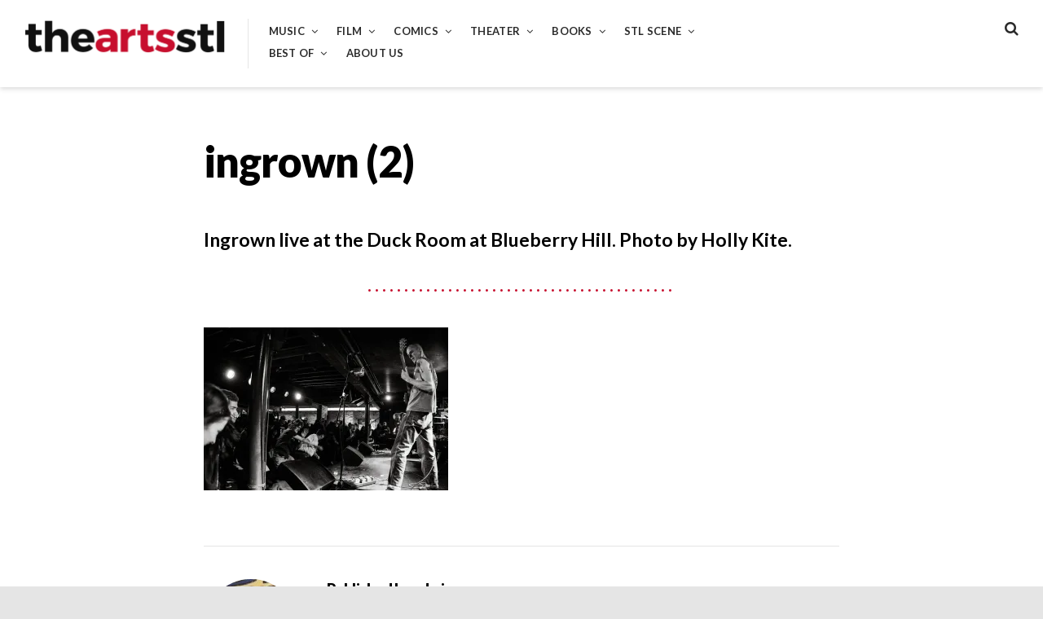

--- FILE ---
content_type: text/html; charset=UTF-8
request_url: http://theartsstl.com/ingrown-2-2/
body_size: 12747
content:
<!DOCTYPE html>
<html lang="en">
<head>
<meta charset="UTF-8">
<meta name="viewport" content="width=device-width, initial-scale=1">
<link rel="profile" href="http://gmpg.org/xfn/11">

<title>ingrown (2)</title>
<meta name='robots' content='max-image-preview:large' />
<link rel='dns-prefetch' href='//secure.gravatar.com' />
<link rel='dns-prefetch' href='//stats.wp.com' />
<link rel='dns-prefetch' href='//fonts.googleapis.com' />
<link rel='dns-prefetch' href='//v0.wordpress.com' />
<link rel='preconnect' href='//i0.wp.com' />
<link rel="alternate" type="application/rss+xml" title=" &raquo; Feed" href="http://theartsstl.com/feed/" />
<link rel="alternate" type="application/rss+xml" title=" &raquo; Comments Feed" href="http://theartsstl.com/comments/feed/" />
<link rel="alternate" type="application/rss+xml" title=" &raquo; ingrown (2) Comments Feed" href="http://theartsstl.com/feed/?attachment_id=14916" />
<link rel="alternate" title="oEmbed (JSON)" type="application/json+oembed" href="http://theartsstl.com/wp-json/oembed/1.0/embed?url=http%3A%2F%2Ftheartsstl.com%2Fingrown-2-2%2F" />
<link rel="alternate" title="oEmbed (XML)" type="text/xml+oembed" href="http://theartsstl.com/wp-json/oembed/1.0/embed?url=http%3A%2F%2Ftheartsstl.com%2Fingrown-2-2%2F&#038;format=xml" />
<style id='wp-img-auto-sizes-contain-inline-css' type='text/css'>
img:is([sizes=auto i],[sizes^="auto," i]){contain-intrinsic-size:3000px 1500px}
/*# sourceURL=wp-img-auto-sizes-contain-inline-css */
</style>
<style id='wp-emoji-styles-inline-css' type='text/css'>

	img.wp-smiley, img.emoji {
		display: inline !important;
		border: none !important;
		box-shadow: none !important;
		height: 1em !important;
		width: 1em !important;
		margin: 0 0.07em !important;
		vertical-align: -0.1em !important;
		background: none !important;
		padding: 0 !important;
	}
/*# sourceURL=wp-emoji-styles-inline-css */
</style>
<style id='wp-block-library-inline-css' type='text/css'>
:root{--wp-block-synced-color:#7a00df;--wp-block-synced-color--rgb:122,0,223;--wp-bound-block-color:var(--wp-block-synced-color);--wp-editor-canvas-background:#ddd;--wp-admin-theme-color:#007cba;--wp-admin-theme-color--rgb:0,124,186;--wp-admin-theme-color-darker-10:#006ba1;--wp-admin-theme-color-darker-10--rgb:0,107,160.5;--wp-admin-theme-color-darker-20:#005a87;--wp-admin-theme-color-darker-20--rgb:0,90,135;--wp-admin-border-width-focus:2px}@media (min-resolution:192dpi){:root{--wp-admin-border-width-focus:1.5px}}.wp-element-button{cursor:pointer}:root .has-very-light-gray-background-color{background-color:#eee}:root .has-very-dark-gray-background-color{background-color:#313131}:root .has-very-light-gray-color{color:#eee}:root .has-very-dark-gray-color{color:#313131}:root .has-vivid-green-cyan-to-vivid-cyan-blue-gradient-background{background:linear-gradient(135deg,#00d084,#0693e3)}:root .has-purple-crush-gradient-background{background:linear-gradient(135deg,#34e2e4,#4721fb 50%,#ab1dfe)}:root .has-hazy-dawn-gradient-background{background:linear-gradient(135deg,#faaca8,#dad0ec)}:root .has-subdued-olive-gradient-background{background:linear-gradient(135deg,#fafae1,#67a671)}:root .has-atomic-cream-gradient-background{background:linear-gradient(135deg,#fdd79a,#004a59)}:root .has-nightshade-gradient-background{background:linear-gradient(135deg,#330968,#31cdcf)}:root .has-midnight-gradient-background{background:linear-gradient(135deg,#020381,#2874fc)}:root{--wp--preset--font-size--normal:16px;--wp--preset--font-size--huge:42px}.has-regular-font-size{font-size:1em}.has-larger-font-size{font-size:2.625em}.has-normal-font-size{font-size:var(--wp--preset--font-size--normal)}.has-huge-font-size{font-size:var(--wp--preset--font-size--huge)}.has-text-align-center{text-align:center}.has-text-align-left{text-align:left}.has-text-align-right{text-align:right}.has-fit-text{white-space:nowrap!important}#end-resizable-editor-section{display:none}.aligncenter{clear:both}.items-justified-left{justify-content:flex-start}.items-justified-center{justify-content:center}.items-justified-right{justify-content:flex-end}.items-justified-space-between{justify-content:space-between}.screen-reader-text{border:0;clip-path:inset(50%);height:1px;margin:-1px;overflow:hidden;padding:0;position:absolute;width:1px;word-wrap:normal!important}.screen-reader-text:focus{background-color:#ddd;clip-path:none;color:#444;display:block;font-size:1em;height:auto;left:5px;line-height:normal;padding:15px 23px 14px;text-decoration:none;top:5px;width:auto;z-index:100000}html :where(.has-border-color){border-style:solid}html :where([style*=border-top-color]){border-top-style:solid}html :where([style*=border-right-color]){border-right-style:solid}html :where([style*=border-bottom-color]){border-bottom-style:solid}html :where([style*=border-left-color]){border-left-style:solid}html :where([style*=border-width]){border-style:solid}html :where([style*=border-top-width]){border-top-style:solid}html :where([style*=border-right-width]){border-right-style:solid}html :where([style*=border-bottom-width]){border-bottom-style:solid}html :where([style*=border-left-width]){border-left-style:solid}html :where(img[class*=wp-image-]){height:auto;max-width:100%}:where(figure){margin:0 0 1em}html :where(.is-position-sticky){--wp-admin--admin-bar--position-offset:var(--wp-admin--admin-bar--height,0px)}@media screen and (max-width:600px){html :where(.is-position-sticky){--wp-admin--admin-bar--position-offset:0px}}

/*# sourceURL=wp-block-library-inline-css */
</style><style id='global-styles-inline-css' type='text/css'>
:root{--wp--preset--aspect-ratio--square: 1;--wp--preset--aspect-ratio--4-3: 4/3;--wp--preset--aspect-ratio--3-4: 3/4;--wp--preset--aspect-ratio--3-2: 3/2;--wp--preset--aspect-ratio--2-3: 2/3;--wp--preset--aspect-ratio--16-9: 16/9;--wp--preset--aspect-ratio--9-16: 9/16;--wp--preset--color--black: #000000;--wp--preset--color--cyan-bluish-gray: #abb8c3;--wp--preset--color--white: #ffffff;--wp--preset--color--pale-pink: #f78da7;--wp--preset--color--vivid-red: #cf2e2e;--wp--preset--color--luminous-vivid-orange: #ff6900;--wp--preset--color--luminous-vivid-amber: #fcb900;--wp--preset--color--light-green-cyan: #7bdcb5;--wp--preset--color--vivid-green-cyan: #00d084;--wp--preset--color--pale-cyan-blue: #8ed1fc;--wp--preset--color--vivid-cyan-blue: #0693e3;--wp--preset--color--vivid-purple: #9b51e0;--wp--preset--gradient--vivid-cyan-blue-to-vivid-purple: linear-gradient(135deg,rgb(6,147,227) 0%,rgb(155,81,224) 100%);--wp--preset--gradient--light-green-cyan-to-vivid-green-cyan: linear-gradient(135deg,rgb(122,220,180) 0%,rgb(0,208,130) 100%);--wp--preset--gradient--luminous-vivid-amber-to-luminous-vivid-orange: linear-gradient(135deg,rgb(252,185,0) 0%,rgb(255,105,0) 100%);--wp--preset--gradient--luminous-vivid-orange-to-vivid-red: linear-gradient(135deg,rgb(255,105,0) 0%,rgb(207,46,46) 100%);--wp--preset--gradient--very-light-gray-to-cyan-bluish-gray: linear-gradient(135deg,rgb(238,238,238) 0%,rgb(169,184,195) 100%);--wp--preset--gradient--cool-to-warm-spectrum: linear-gradient(135deg,rgb(74,234,220) 0%,rgb(151,120,209) 20%,rgb(207,42,186) 40%,rgb(238,44,130) 60%,rgb(251,105,98) 80%,rgb(254,248,76) 100%);--wp--preset--gradient--blush-light-purple: linear-gradient(135deg,rgb(255,206,236) 0%,rgb(152,150,240) 100%);--wp--preset--gradient--blush-bordeaux: linear-gradient(135deg,rgb(254,205,165) 0%,rgb(254,45,45) 50%,rgb(107,0,62) 100%);--wp--preset--gradient--luminous-dusk: linear-gradient(135deg,rgb(255,203,112) 0%,rgb(199,81,192) 50%,rgb(65,88,208) 100%);--wp--preset--gradient--pale-ocean: linear-gradient(135deg,rgb(255,245,203) 0%,rgb(182,227,212) 50%,rgb(51,167,181) 100%);--wp--preset--gradient--electric-grass: linear-gradient(135deg,rgb(202,248,128) 0%,rgb(113,206,126) 100%);--wp--preset--gradient--midnight: linear-gradient(135deg,rgb(2,3,129) 0%,rgb(40,116,252) 100%);--wp--preset--font-size--small: 13px;--wp--preset--font-size--medium: 20px;--wp--preset--font-size--large: 36px;--wp--preset--font-size--x-large: 42px;--wp--preset--spacing--20: 0.44rem;--wp--preset--spacing--30: 0.67rem;--wp--preset--spacing--40: 1rem;--wp--preset--spacing--50: 1.5rem;--wp--preset--spacing--60: 2.25rem;--wp--preset--spacing--70: 3.38rem;--wp--preset--spacing--80: 5.06rem;--wp--preset--shadow--natural: 6px 6px 9px rgba(0, 0, 0, 0.2);--wp--preset--shadow--deep: 12px 12px 50px rgba(0, 0, 0, 0.4);--wp--preset--shadow--sharp: 6px 6px 0px rgba(0, 0, 0, 0.2);--wp--preset--shadow--outlined: 6px 6px 0px -3px rgb(255, 255, 255), 6px 6px rgb(0, 0, 0);--wp--preset--shadow--crisp: 6px 6px 0px rgb(0, 0, 0);}:where(.is-layout-flex){gap: 0.5em;}:where(.is-layout-grid){gap: 0.5em;}body .is-layout-flex{display: flex;}.is-layout-flex{flex-wrap: wrap;align-items: center;}.is-layout-flex > :is(*, div){margin: 0;}body .is-layout-grid{display: grid;}.is-layout-grid > :is(*, div){margin: 0;}:where(.wp-block-columns.is-layout-flex){gap: 2em;}:where(.wp-block-columns.is-layout-grid){gap: 2em;}:where(.wp-block-post-template.is-layout-flex){gap: 1.25em;}:where(.wp-block-post-template.is-layout-grid){gap: 1.25em;}.has-black-color{color: var(--wp--preset--color--black) !important;}.has-cyan-bluish-gray-color{color: var(--wp--preset--color--cyan-bluish-gray) !important;}.has-white-color{color: var(--wp--preset--color--white) !important;}.has-pale-pink-color{color: var(--wp--preset--color--pale-pink) !important;}.has-vivid-red-color{color: var(--wp--preset--color--vivid-red) !important;}.has-luminous-vivid-orange-color{color: var(--wp--preset--color--luminous-vivid-orange) !important;}.has-luminous-vivid-amber-color{color: var(--wp--preset--color--luminous-vivid-amber) !important;}.has-light-green-cyan-color{color: var(--wp--preset--color--light-green-cyan) !important;}.has-vivid-green-cyan-color{color: var(--wp--preset--color--vivid-green-cyan) !important;}.has-pale-cyan-blue-color{color: var(--wp--preset--color--pale-cyan-blue) !important;}.has-vivid-cyan-blue-color{color: var(--wp--preset--color--vivid-cyan-blue) !important;}.has-vivid-purple-color{color: var(--wp--preset--color--vivid-purple) !important;}.has-black-background-color{background-color: var(--wp--preset--color--black) !important;}.has-cyan-bluish-gray-background-color{background-color: var(--wp--preset--color--cyan-bluish-gray) !important;}.has-white-background-color{background-color: var(--wp--preset--color--white) !important;}.has-pale-pink-background-color{background-color: var(--wp--preset--color--pale-pink) !important;}.has-vivid-red-background-color{background-color: var(--wp--preset--color--vivid-red) !important;}.has-luminous-vivid-orange-background-color{background-color: var(--wp--preset--color--luminous-vivid-orange) !important;}.has-luminous-vivid-amber-background-color{background-color: var(--wp--preset--color--luminous-vivid-amber) !important;}.has-light-green-cyan-background-color{background-color: var(--wp--preset--color--light-green-cyan) !important;}.has-vivid-green-cyan-background-color{background-color: var(--wp--preset--color--vivid-green-cyan) !important;}.has-pale-cyan-blue-background-color{background-color: var(--wp--preset--color--pale-cyan-blue) !important;}.has-vivid-cyan-blue-background-color{background-color: var(--wp--preset--color--vivid-cyan-blue) !important;}.has-vivid-purple-background-color{background-color: var(--wp--preset--color--vivid-purple) !important;}.has-black-border-color{border-color: var(--wp--preset--color--black) !important;}.has-cyan-bluish-gray-border-color{border-color: var(--wp--preset--color--cyan-bluish-gray) !important;}.has-white-border-color{border-color: var(--wp--preset--color--white) !important;}.has-pale-pink-border-color{border-color: var(--wp--preset--color--pale-pink) !important;}.has-vivid-red-border-color{border-color: var(--wp--preset--color--vivid-red) !important;}.has-luminous-vivid-orange-border-color{border-color: var(--wp--preset--color--luminous-vivid-orange) !important;}.has-luminous-vivid-amber-border-color{border-color: var(--wp--preset--color--luminous-vivid-amber) !important;}.has-light-green-cyan-border-color{border-color: var(--wp--preset--color--light-green-cyan) !important;}.has-vivid-green-cyan-border-color{border-color: var(--wp--preset--color--vivid-green-cyan) !important;}.has-pale-cyan-blue-border-color{border-color: var(--wp--preset--color--pale-cyan-blue) !important;}.has-vivid-cyan-blue-border-color{border-color: var(--wp--preset--color--vivid-cyan-blue) !important;}.has-vivid-purple-border-color{border-color: var(--wp--preset--color--vivid-purple) !important;}.has-vivid-cyan-blue-to-vivid-purple-gradient-background{background: var(--wp--preset--gradient--vivid-cyan-blue-to-vivid-purple) !important;}.has-light-green-cyan-to-vivid-green-cyan-gradient-background{background: var(--wp--preset--gradient--light-green-cyan-to-vivid-green-cyan) !important;}.has-luminous-vivid-amber-to-luminous-vivid-orange-gradient-background{background: var(--wp--preset--gradient--luminous-vivid-amber-to-luminous-vivid-orange) !important;}.has-luminous-vivid-orange-to-vivid-red-gradient-background{background: var(--wp--preset--gradient--luminous-vivid-orange-to-vivid-red) !important;}.has-very-light-gray-to-cyan-bluish-gray-gradient-background{background: var(--wp--preset--gradient--very-light-gray-to-cyan-bluish-gray) !important;}.has-cool-to-warm-spectrum-gradient-background{background: var(--wp--preset--gradient--cool-to-warm-spectrum) !important;}.has-blush-light-purple-gradient-background{background: var(--wp--preset--gradient--blush-light-purple) !important;}.has-blush-bordeaux-gradient-background{background: var(--wp--preset--gradient--blush-bordeaux) !important;}.has-luminous-dusk-gradient-background{background: var(--wp--preset--gradient--luminous-dusk) !important;}.has-pale-ocean-gradient-background{background: var(--wp--preset--gradient--pale-ocean) !important;}.has-electric-grass-gradient-background{background: var(--wp--preset--gradient--electric-grass) !important;}.has-midnight-gradient-background{background: var(--wp--preset--gradient--midnight) !important;}.has-small-font-size{font-size: var(--wp--preset--font-size--small) !important;}.has-medium-font-size{font-size: var(--wp--preset--font-size--medium) !important;}.has-large-font-size{font-size: var(--wp--preset--font-size--large) !important;}.has-x-large-font-size{font-size: var(--wp--preset--font-size--x-large) !important;}
/*# sourceURL=global-styles-inline-css */
</style>

<style id='classic-theme-styles-inline-css' type='text/css'>
/*! This file is auto-generated */
.wp-block-button__link{color:#fff;background-color:#32373c;border-radius:9999px;box-shadow:none;text-decoration:none;padding:calc(.667em + 2px) calc(1.333em + 2px);font-size:1.125em}.wp-block-file__button{background:#32373c;color:#fff;text-decoration:none}
/*# sourceURL=/wp-includes/css/classic-themes.min.css */
</style>
<link rel='stylesheet' id='font-awesome-css' href='http://theartsstl.com/wp-content/plugins/contact-widgets/assets/css/font-awesome.min.css?ver=4.7.0' type='text/css' media='all' />
<link rel='stylesheet' id='aquene-google-fonts-css' href='https://fonts.googleapis.com/css?family=Lato%3A400%2C400i%2C700%2C700i%2C900%2C900i&#038;subset=latin%2Clatin-ext%2Ccyrillic%2Ccyrillic-ext' type='text/css' media='all' />
<link rel='stylesheet' id='aquene-style-css' href='http://theartsstl.com/wp-content/themes/aquene/style.css?ver=6.9' type='text/css' media='all' />
<style id='aquene-style-inline-css' type='text/css'>
a,
                           #page #flickr_badge_uber_wrapper a:link,
                           .site-main .hentry-inner .entry-summary:after { color: #c70f2e; }#sticky-header .progress-bar,
                           .hentry .entry-cats a { background: #c70f2e; }.hentry .entry-cats a { color: #ffffff; }a:hover,
                           #page #flickr_badge_uber_wrapper a:hover,
                           #page #flickr_badge_uber_wrapper a:active,
                           #page #flickr_badge_uber_wrapper a:visited { color: #950b22; }
/*# sourceURL=aquene-style-inline-css */
</style>
<script type="text/javascript" src="http://theartsstl.com/wp-includes/js/jquery/jquery.min.js?ver=3.7.1" id="jquery-core-js"></script>
<script type="text/javascript" src="http://theartsstl.com/wp-includes/js/jquery/jquery-migrate.min.js?ver=3.4.1" id="jquery-migrate-js"></script>
<link rel="https://api.w.org/" href="http://theartsstl.com/wp-json/" /><link rel="alternate" title="JSON" type="application/json" href="http://theartsstl.com/wp-json/wp/v2/media/14916" /><link rel="EditURI" type="application/rsd+xml" title="RSD" href="http://theartsstl.com/xmlrpc.php?rsd" />
<meta name="generator" content="WordPress 6.9" />
<link rel="canonical" href="http://theartsstl.com/ingrown-2-2/" />
<link rel='shortlink' href='https://wp.me/a91s9d-3SA' />
	<link rel="preconnect" href="https://fonts.googleapis.com">
	<link rel="preconnect" href="https://fonts.gstatic.com">
		<style>img#wpstats{display:none}</style>
		<meta name="description" content="Ingrown live at the Duck Room at Blueberry Hill. Photo by Holly Kite." />

<!-- Jetpack Open Graph Tags -->
<meta property="og:type" content="article" />
<meta property="og:title" content="ingrown (2)" />
<meta property="og:url" content="http://theartsstl.com/ingrown-2-2/" />
<meta property="og:description" content="Ingrown live at the Duck Room at Blueberry Hill. Photo by Holly Kite." />
<meta property="article:published_time" content="2023-11-08T03:10:51+00:00" />
<meta property="article:modified_time" content="2023-11-08T03:37:29+00:00" />
<meta property="og:image" content="http://theartsstl.com/wp-content/uploads/2023/11/ingrown-2.jpg" />
<meta property="og:image:alt" content="" />
<meta name="twitter:text:title" content="ingrown (2)" />
<meta name="twitter:image" content="https://i0.wp.com/theartsstl.com/wp-content/uploads/2023/11/ingrown-2.jpg?fit=1024%2C683&#038;w=640" />
<meta name="twitter:card" content="summary_large_image" />

<!-- End Jetpack Open Graph Tags -->
<link rel="icon" href="https://i0.wp.com/theartsstl.com/wp-content/uploads/2017/07/cropped-artsstl.png?fit=32%2C32" sizes="32x32" />
<link rel="icon" href="https://i0.wp.com/theartsstl.com/wp-content/uploads/2017/07/cropped-artsstl.png?fit=192%2C192" sizes="192x192" />
<link rel="apple-touch-icon" href="https://i0.wp.com/theartsstl.com/wp-content/uploads/2017/07/cropped-artsstl.png?fit=180%2C180" />
<meta name="msapplication-TileImage" content="https://i0.wp.com/theartsstl.com/wp-content/uploads/2017/07/cropped-artsstl.png?fit=270%2C270" />
	<style id="egf-frontend-styles" type="text/css">
		p {} h1 {} h2 {} h3 {} h4 {} h5 {} h6 {} 	</style>
	<link rel='stylesheet' id='jetpack-top-posts-widget-css' href='http://theartsstl.com/wp-content/plugins/jetpack/modules/widgets/top-posts/style.css?ver=20141013' type='text/css' media='all' />
</head>

<body class="attachment wp-singular attachment-template-default single single-attachment postid-14916 attachmentid-14916 attachment-jpeg wp-custom-logo wp-theme-aquene group-blog">
<div id="page" class="site container">
	<a class="skip-link screen-reader-text" href="#content">Skip to content</a>

	<div id="search-container" role="dialog">
		<button type="button" id="close-search-container" class="clean-button has-icon"><span class="screen-reader-text">Close</span></button>
		
<form role="search" method="get" class="search-form" action="http://theartsstl.com/">
	<label for="search-form-696f64a8ab7ed">
		<span class="screen-reader-text">Search for:</span>
		<input type="search" id="search-form-696f64a8ab7ed" class="search-field"
		placeholder="Search this website&hellip;"
		value="" name="s"
		title="Search for:" />
	</label>
	<button type="submit" class="submit has-icon clean-button"><span class="screen-reader-text">Search</span></button>
</form><!-- .search-form -->
	</div><!-- #search-container -->

	<div id="toggle-sidebar" aria-hidden="true">
		<div class="inner-panel">
			<button id="close-toggle-sidebar" class="has-icon">Close Menu</button>
			<nav id="mobile-navigation" class="mobile-navigation" role="navigation" aria-label="Mobile Navigation"></nav><!-- #mobile-navigation -->
		</div><!-- .inner-panel -->
	</div><!-- #toggle-sidebar -->

	<header id="masthead" class="site-header clear" role="banner">
		<div class="header-left-col">
			<div class="site-branding">
			<a href="http://theartsstl.com/" class="custom-logo-link" rel="home"><img width="500" height="91" src="https://i0.wp.com/theartsstl.com/wp-content/uploads/2017/07/cropped-cropped-theartsstl_logo-e1501539892407-1.png?fit=500%2C91" class="custom-logo" alt="" decoding="async" srcset="https://i0.wp.com/theartsstl.com/wp-content/uploads/2017/07/cropped-cropped-theartsstl_logo-e1501539892407-1.png?w=500 500w, https://i0.wp.com/theartsstl.com/wp-content/uploads/2017/07/cropped-cropped-theartsstl_logo-e1501539892407-1.png?resize=300%2C55 300w" sizes="(max-width: 500px) 100vw, 500px" data-attachment-id="517" data-permalink="http://theartsstl.com/cropped-cropped-theartsstl_logo-e1501539892407-1-png/" data-orig-file="https://i0.wp.com/theartsstl.com/wp-content/uploads/2017/07/cropped-cropped-theartsstl_logo-e1501539892407-1.png?fit=500%2C91" data-orig-size="500,91" data-comments-opened="1" data-image-meta="{&quot;aperture&quot;:&quot;0&quot;,&quot;credit&quot;:&quot;&quot;,&quot;camera&quot;:&quot;&quot;,&quot;caption&quot;:&quot;&quot;,&quot;created_timestamp&quot;:&quot;0&quot;,&quot;copyright&quot;:&quot;&quot;,&quot;focal_length&quot;:&quot;0&quot;,&quot;iso&quot;:&quot;0&quot;,&quot;shutter_speed&quot;:&quot;0&quot;,&quot;title&quot;:&quot;&quot;,&quot;orientation&quot;:&quot;0&quot;}" data-image-title="cropped-cropped-theartsstl_logo-e1501539892407-1.png" data-image-description="&lt;p&gt;http://theartsstl.com/wp-content/uploads/2017/07/cropped-cropped-theartsstl_logo-e1501539892407-1.png&lt;/p&gt;
" data-image-caption="" data-medium-file="https://i0.wp.com/theartsstl.com/wp-content/uploads/2017/07/cropped-cropped-theartsstl_logo-e1501539892407-1.png?fit=300%2C55" data-large-file="https://i0.wp.com/theartsstl.com/wp-content/uploads/2017/07/cropped-cropped-theartsstl_logo-e1501539892407-1.png?fit=500%2C91" /></a>				<p class="site-title"><a href="http://theartsstl.com/" rel="home"></a></p>
							<p class="site-description">The Arts STL is all about music, movies, comics, theater, books, and more.</p>
						</div><!-- .site-branding -->

			<nav id="site-navigation" class="site-navigation main-navigation" role="navigation">
				<div class="menu-primary-menu-container"><ul id="primary-menu" class="menu"><li id="menu-item-366" class="menu-item menu-item-type-post_type menu-item-object-page menu-item-has-children menu-item-366"><a href="http://theartsstl.com/music/">Music</a>
<ul class="sub-menu">
	<li id="menu-item-470" class="menu-item menu-item-type-taxonomy menu-item-object-post_tag menu-item-470"><a href="http://theartsstl.com/tag/album-reviews/">Album Reviews</a></li>
	<li id="menu-item-474" class="menu-item menu-item-type-taxonomy menu-item-object-post_tag menu-item-474"><a href="http://theartsstl.com/tag/concert-reviews/">Concert Reviews</a></li>
	<li id="menu-item-475" class="menu-item menu-item-type-taxonomy menu-item-object-post_tag menu-item-475"><a href="http://theartsstl.com/tag/on-tour/">On Tour</a></li>
	<li id="menu-item-476" class="menu-item menu-item-type-taxonomy menu-item-object-post_tag menu-item-476"><a href="http://theartsstl.com/tag/music-profiles-features/">Music Profiles &amp; Features</a></li>
	<li id="menu-item-8671" class="menu-item menu-item-type-custom menu-item-object-custom menu-item-8671"><a href="http://theartsstl.com/tag/photo-gallery/">Photo Gallery</a></li>
</ul>
</li>
<li id="menu-item-367" class="menu-item menu-item-type-post_type menu-item-object-page menu-item-has-children menu-item-367"><a href="http://theartsstl.com/film/">Film</a>
<ul class="sub-menu">
	<li id="menu-item-477" class="menu-item menu-item-type-taxonomy menu-item-object-post_tag menu-item-477"><a href="http://theartsstl.com/tag/in-the-theatre/">In the Theatre</a></li>
	<li id="menu-item-469" class="menu-item menu-item-type-taxonomy menu-item-object-post_tag menu-item-469"><a href="http://theartsstl.com/tag/home-viewing/">Home Viewing</a></li>
	<li id="menu-item-478" class="menu-item menu-item-type-taxonomy menu-item-object-post_tag menu-item-478"><a href="http://theartsstl.com/tag/film-festivals/">Film Festivals</a></li>
	<li id="menu-item-479" class="menu-item menu-item-type-taxonomy menu-item-object-post_tag menu-item-479"><a href="http://theartsstl.com/tag/film-profiles-features/">Film Profiles &amp; Features</a></li>
</ul>
</li>
<li id="menu-item-368" class="menu-item menu-item-type-post_type menu-item-object-page menu-item-has-children menu-item-368"><a href="http://theartsstl.com/comics/">Comics</a>
<ul class="sub-menu">
	<li id="menu-item-472" class="menu-item menu-item-type-taxonomy menu-item-object-post_tag menu-item-472"><a href="http://theartsstl.com/tag/comics-reviews/">Comics Reviews</a></li>
	<li id="menu-item-481" class="menu-item menu-item-type-taxonomy menu-item-object-post_tag menu-item-481"><a href="http://theartsstl.com/tag/comics-previews/">Comics Previews</a></li>
	<li id="menu-item-482" class="menu-item menu-item-type-taxonomy menu-item-object-post_tag menu-item-482"><a href="http://theartsstl.com/tag/comics-profiles-features/">Comics Profiles &amp; Features</a></li>
</ul>
</li>
<li id="menu-item-369" class="menu-item menu-item-type-post_type menu-item-object-page menu-item-has-children menu-item-369"><a href="http://theartsstl.com/theater/">Theater</a>
<ul class="sub-menu">
	<li id="menu-item-484" class="menu-item menu-item-type-taxonomy menu-item-object-post_tag menu-item-484"><a href="http://theartsstl.com/tag/theater-reviews/">Theater Reviews</a></li>
	<li id="menu-item-485" class="menu-item menu-item-type-taxonomy menu-item-object-post_tag menu-item-485"><a href="http://theartsstl.com/tag/theater-profiles-features/">Theater Profiles &amp; Features</a></li>
</ul>
</li>
<li id="menu-item-370" class="menu-item menu-item-type-post_type menu-item-object-page menu-item-has-children menu-item-370"><a href="http://theartsstl.com/books/">Books</a>
<ul class="sub-menu">
	<li id="menu-item-486" class="menu-item menu-item-type-taxonomy menu-item-object-post_tag menu-item-486"><a href="http://theartsstl.com/tag/book-reviews/">Book Reviews</a></li>
	<li id="menu-item-487" class="menu-item menu-item-type-taxonomy menu-item-object-post_tag menu-item-487"><a href="http://theartsstl.com/tag/book-profiles-features/">Book Profiles &amp; Features</a></li>
</ul>
</li>
<li id="menu-item-725" class="menu-item menu-item-type-post_type menu-item-object-page menu-item-has-children menu-item-725"><a href="http://theartsstl.com/stl-scene/">STL Scene</a>
<ul class="sub-menu">
	<li id="menu-item-471" class="menu-item menu-item-type-taxonomy menu-item-object-post_tag menu-item-471"><a href="http://theartsstl.com/tag/local-music-scene/">Local Music Scene</a></li>
	<li id="menu-item-480" class="menu-item menu-item-type-taxonomy menu-item-object-post_tag menu-item-480"><a href="http://theartsstl.com/tag/local-film-scene/">Local Film Scene</a></li>
	<li id="menu-item-483" class="menu-item menu-item-type-taxonomy menu-item-object-post_tag menu-item-483"><a href="http://theartsstl.com/tag/local-comics-scene/">Local Comics Scene</a></li>
	<li id="menu-item-8681" class="menu-item menu-item-type-custom menu-item-object-custom menu-item-8681"><a href="http://theartsstl.com/tag/live-from-the-boom-room/">Live from the Boom Room</a></li>
	<li id="menu-item-18339" class="menu-item menu-item-type-custom menu-item-object-custom menu-item-18339"><a href="http://theartsstl.com/author/eatmeinstl/">Eat Me in St. Louis</a></li>
</ul>
</li>
<li id="menu-item-8678" class="menu-item menu-item-type-post_type menu-item-object-page menu-item-has-children menu-item-8678"><a href="http://theartsstl.com/best-of/">Best of</a>
<ul class="sub-menu">
	<li id="menu-item-33117" class="menu-item menu-item-type-custom menu-item-object-custom menu-item-33117"><a href="http://theartsstl.com/tag/best-of-2025/">Best of 2025</a></li>
	<li id="menu-item-23201" class="menu-item menu-item-type-custom menu-item-object-custom menu-item-23201"><a href="http://theartsstl.com/tag/best-of-2024/">Best of 2024</a></li>
	<li id="menu-item-16029" class="menu-item menu-item-type-custom menu-item-object-custom menu-item-16029"><a href="http://theartsstl.com/tag/best-of-2023/">Best of 2023</a></li>
	<li id="menu-item-8709" class="menu-item menu-item-type-custom menu-item-object-custom menu-item-8709"><a href="http://theartsstl.com/tag/best-of-2022/">Best of 2022</a></li>
	<li id="menu-item-8698" class="menu-item menu-item-type-custom menu-item-object-custom menu-item-8698"><a href="http://theartsstl.com/tag/best-of-2021/">Best of 2021</a></li>
	<li id="menu-item-8699" class="menu-item menu-item-type-custom menu-item-object-custom menu-item-8699"><a href="http://theartsstl.com/tag/best-of-2020/">Best of 2020</a></li>
	<li id="menu-item-8708" class="menu-item menu-item-type-custom menu-item-object-custom menu-item-8708"><a href="http://theartsstl.com/tag/best-of-the-2010s/">Best of the 2010s</a></li>
	<li id="menu-item-8701" class="menu-item menu-item-type-custom menu-item-object-custom menu-item-8701"><a href="http://theartsstl.com/tag/best-of-2019/">Best of 2019</a></li>
	<li id="menu-item-8702" class="menu-item menu-item-type-custom menu-item-object-custom menu-item-8702"><a href="http://theartsstl.com/tag/best-of-2018/">Best of 2018</a></li>
	<li id="menu-item-8703" class="menu-item menu-item-type-custom menu-item-object-custom menu-item-8703"><a href="http://theartsstl.com/tag/best-of-2017/">Best of 2017</a></li>
</ul>
</li>
<li id="menu-item-396" class="menu-item menu-item-type-post_type menu-item-object-page menu-item-396"><a href="http://theartsstl.com/about-us/">About Us</a></li>
</ul></div>			</nav><!-- #site-navigation -->
		</div><!-- .header-left-col -->

		<div class="header-right-col">
			<button id="header-search" class="has-icon clean-button">
				<span class="screen-reader-text">Search</span>
			</button><!-- #header-search -->

			
			<button id="static-menu" class="has-icon mobile-menu clean-button">Menu</button>
		</div><!-- .header-right-col -->

		<div id="sticky-header" class="clear">
			<div class="sticky-left-col">
				<button id="sticky-menu" class="has-icon mobile-menu clean-button">Menu</button>
			</div><!-- .sticky-left-col -->

			<div class="sticky-right-col">
				<button id="gotop" class="has-icon clean-button primary-font">Back to Top</button>
			</div><!-- .sticky-right-col -->
		</div><!-- #sticky-header -->
	</header><!-- #masthead -->

	<div id="content" class="site-content">

	<div id="primary" class="content-area">
		<main id="main" class="site-main" role="main">
		
<article id="post-14916" class="post-14916 attachment type-attachment status-inherit hentry">
	<header class="entry-header hentry-wrapper">
		
		<h1 class="entry-title">ingrown (2)</h1>
			</header><!-- .entry-header -->

	<div class="hentry-inner hentry-wrapper">

				<div class="entry-summary">
			Ingrown live at the Duck Room at Blueberry Hill. Photo by Holly Kite.		</div><!-- .entry-summary -->
		
		<div class="entry-content">
			<p class="attachment"><a href="https://i0.wp.com/theartsstl.com/wp-content/uploads/2023/11/ingrown-2.jpg"><img fetchpriority="high" decoding="async" width="300" height="200" src="https://i0.wp.com/theartsstl.com/wp-content/uploads/2023/11/ingrown-2.jpg?fit=300%2C200" class="attachment-medium size-medium" alt="" srcset="https://i0.wp.com/theartsstl.com/wp-content/uploads/2023/11/ingrown-2.jpg?w=1024 1024w, https://i0.wp.com/theartsstl.com/wp-content/uploads/2023/11/ingrown-2.jpg?resize=300%2C200 300w, https://i0.wp.com/theartsstl.com/wp-content/uploads/2023/11/ingrown-2.jpg?resize=768%2C512 768w" sizes="(max-width: 300px) 100vw, 300px" data-attachment-id="14916" data-permalink="http://theartsstl.com/ingrown-2-2/" data-orig-file="https://i0.wp.com/theartsstl.com/wp-content/uploads/2023/11/ingrown-2.jpg?fit=1024%2C683" data-orig-size="1024,683" data-comments-opened="1" data-image-meta="{&quot;aperture&quot;:&quot;2.8&quot;,&quot;credit&quot;:&quot;&quot;,&quot;camera&quot;:&quot;Canon EOS 6D&quot;,&quot;caption&quot;:&quot;&quot;,&quot;created_timestamp&quot;:&quot;1697749484&quot;,&quot;copyright&quot;:&quot;&quot;,&quot;focal_length&quot;:&quot;24&quot;,&quot;iso&quot;:&quot;6400&quot;,&quot;shutter_speed&quot;:&quot;0.00625&quot;,&quot;title&quot;:&quot;&quot;,&quot;orientation&quot;:&quot;1&quot;}" data-image-title="ingrown (2)" data-image-description="" data-image-caption="&lt;p&gt;Ingrown live at the Duck Room at Blueberry Hill. Photo by Holly Kite.&lt;/p&gt;
" data-medium-file="https://i0.wp.com/theartsstl.com/wp-content/uploads/2023/11/ingrown-2.jpg?fit=300%2C200" data-large-file="https://i0.wp.com/theartsstl.com/wp-content/uploads/2023/11/ingrown-2.jpg?fit=780%2C520" /></a></p>
		</div><!-- .entry-content -->

		<div class="entry-footer">
				<div class="entry-author author-avatar-show">
						<div class="author-avatar">
				<img alt='' src='https://secure.gravatar.com/avatar/e347132e4eebab0ecd8abc1b623cb58d3b7298d10f7664822df0a10f4d12b2ed?s=352&#038;d=mm&#038;r=g' srcset='https://secure.gravatar.com/avatar/e347132e4eebab0ecd8abc1b623cb58d3b7298d10f7664822df0a10f4d12b2ed?s=704&#038;d=mm&#038;r=g 2x' class='avatar avatar-352 photo' height='352' width='352' decoding='async'/>			</div><!-- .author-avatar -->
			
			<div class="author-heading">
				<h2 class="author-title">
					Published by <span class="author-name">admin</span>				</h2>
			</div><!-- .author-heading -->

			<p class="author-bio">
								<a class="author-link" href="http://theartsstl.com/author/admin/" rel="author">
					View all posts by admin				</a>
			</p><!-- .author-bio -->
		</div><!-- .entry-auhtor -->
				</div><!-- .entry-footer -->
	</div><!-- .hentry-inner -->
</article><!-- #post-## -->

<div id="comments" class="comments-area">

		<div id="respond" class="comment-respond">
		<h2 id="reply-title" class="comment-reply-title"><span>Leave a Reply <small><a rel="nofollow" id="cancel-comment-reply-link" href="/ingrown-2-2/#respond" style="display:none;">Cancel reply</a></small></span></h2><form action="http://theartsstl.com/wp-comments-post.php" method="post" id="commentform" class="comment-form"><p class="comment-notes"><span id="email-notes">Your email address will not be published.</span> <span class="required-field-message">Required fields are marked <span class="required">*</span></span></p><p class="comment-form-comment"><label for="comment">Comment <span class="required">*</span></label> <textarea id="comment" name="comment" cols="45" rows="8" maxlength="65525" required></textarea></p><p class="comment-form-author"><label for="author">Name <span class="required">*</span></label> <input id="author" name="author" type="text" value="" size="30" maxlength="245" autocomplete="name" required /></p>
<p class="comment-form-email"><label for="email">Email <span class="required">*</span></label> <input id="email" name="email" type="email" value="" size="30" maxlength="100" aria-describedby="email-notes" autocomplete="email" required /></p>
<p class="comment-form-url"><label for="url">Website</label> <input id="url" name="url" type="url" value="" size="30" maxlength="200" autocomplete="url" /></p>
<p class="comment-form-cookies-consent"><input id="wp-comment-cookies-consent" name="wp-comment-cookies-consent" type="checkbox" value="yes" /> <label for="wp-comment-cookies-consent">Save my name, email, and website in this browser for the next time I comment.</label></p>
<p class="form-submit"><input name="submit" type="submit" id="submit" class="submit" value="Post Comment" /> <input type='hidden' name='comment_post_ID' value='14916' id='comment_post_ID' />
<input type='hidden' name='comment_parent' id='comment_parent' value='0' />
</p></form>	</div><!-- #respond -->
	
</div><!-- #comments -->

		</main><!-- #main -->
	</div><!-- #primary -->


	<nav class="navigation post-navigation" aria-label="Posts">
		<h2 class="screen-reader-text">Post navigation</h2>
		<div class="nav-links"><div class="nav-previous"><a href="http://theartsstl.com/ingrown-2-2/" rel="prev"><span class="nav-meta">Previous Entry</span> <span class="nav-title">ingrown (2)</span></a></div></div>
	</nav>
	</div><!-- #content -->

	<footer id="colophon" class="site-footer" role="contentinfo">
		<div class="footer-top footer-section">
			<div class="footer-branding">
				<p class="site-footer-title"><a href="http://theartsstl.com/" rel="home"></a></p>
									<p class="site-footer-description">The Arts STL is all about music, movies, comics, theater, books, and more.</p>
							</div><!-- .footer-branding -->

					</div><!-- .footer-top -->

				<div class="widget-area footer-section clear">
			<section id="media_image-3" class="widget widget_media_image"><img width="300" height="200" src="https://i0.wp.com/theartsstl.com/wp-content/uploads/2017/07/stl-flag-1.png?fit=300%2C200" class="image wp-image-348  attachment-medium size-medium" alt="" style="max-width: 100%; height: auto;" decoding="async" loading="lazy" srcset="https://i0.wp.com/theartsstl.com/wp-content/uploads/2017/07/stl-flag-1.png?w=3150 3150w, https://i0.wp.com/theartsstl.com/wp-content/uploads/2017/07/stl-flag-1.png?resize=300%2C200 300w, https://i0.wp.com/theartsstl.com/wp-content/uploads/2017/07/stl-flag-1.png?resize=768%2C512 768w, https://i0.wp.com/theartsstl.com/wp-content/uploads/2017/07/stl-flag-1.png?resize=1024%2C682 1024w, https://i0.wp.com/theartsstl.com/wp-content/uploads/2017/07/stl-flag-1.png?w=1560 1560w, https://i0.wp.com/theartsstl.com/wp-content/uploads/2017/07/stl-flag-1.png?w=2340 2340w" sizes="auto, (max-width: 300px) 100vw, 300px" data-attachment-id="348" data-permalink="http://theartsstl.com/stl-flag-2/" data-orig-file="https://i0.wp.com/theartsstl.com/wp-content/uploads/2017/07/stl-flag-1.png?fit=3150%2C2099" data-orig-size="3150,2099" data-comments-opened="1" data-image-meta="{&quot;aperture&quot;:&quot;0&quot;,&quot;credit&quot;:&quot;&quot;,&quot;camera&quot;:&quot;&quot;,&quot;caption&quot;:&quot;&quot;,&quot;created_timestamp&quot;:&quot;0&quot;,&quot;copyright&quot;:&quot;&quot;,&quot;focal_length&quot;:&quot;0&quot;,&quot;iso&quot;:&quot;0&quot;,&quot;shutter_speed&quot;:&quot;0&quot;,&quot;title&quot;:&quot;&quot;,&quot;orientation&quot;:&quot;0&quot;}" data-image-title="stl-flag" data-image-description="" data-image-caption="" data-medium-file="https://i0.wp.com/theartsstl.com/wp-content/uploads/2017/07/stl-flag-1.png?fit=300%2C200" data-large-file="https://i0.wp.com/theartsstl.com/wp-content/uploads/2017/07/stl-flag-1.png?fit=780%2C519" /></section><section id="top-posts-3" class="widget widget_top-posts"><h3 class="widget-title"> Most Read Articles</h3><ul><li><a href="http://theartsstl.com/forbidden-fruit-the-golden-age-of-exploitation-pictures-vols-1-3-kino-lorber-nr/" class="bump-view" data-bump-view="tp">Forbidden Fruit: The Golden Age of Exploitation Pictures Vols. 1-3 (Kino Lorber, NR)</a></li><li><a href="http://theartsstl.com/concert-review-the-darkness-w-mark-daly-08-30-25-the-factory/" class="bump-view" data-bump-view="tp">Concert review: The Darkness w/ Mark Daly | 08.30.25, The Pageant (with photo gallery)</a></li><li><a href="http://theartsstl.com/top-10-dark-romance-novels-i-read-this-year-erica-vining/" class="bump-view" data-bump-view="tp">Top 10 Dark Romance Novels I Read This Year | Erica Vining</a></li><li><a href="http://theartsstl.com/concert-review-the-judge-w-sisser-everfelt-08-23-25-platypus-with-photo-gallery/" class="bump-view" data-bump-view="tp">Concert review: The Judge w/ Sisser &amp; Everfelt | 08.23.25, Platypus (with photo gallery)</a></li><li><a href="http://theartsstl.com/concert-review-david-lee-roth-08-25-25-the-factory-with-photo-gallery/" class="bump-view" data-bump-view="tp">Concert review: David Lee Roth | 08.25.25, The Factory (with photo gallery)</a></li><li><a href="http://theartsstl.com/top-12-hikes-in-the-st-louis-area-courtney-dowdall/" class="bump-view" data-bump-view="tp">Top 12 Hikes in the St. Louis Area | Courtney Dowdall</a></li><li><a href="http://theartsstl.com/concert-review-chicago-06-27-25-stifel-theatre-with-photo-gallery/" class="bump-view" data-bump-view="tp">Concert review: Chicago | 06.27.25, Stifel Theatre (with photo gallery)</a></li><li><a href="http://theartsstl.com/ten-notable-foreign-films-of-2024-sarah-boslaugh/" class="bump-view" data-bump-view="tp">Ten Notable Foreign Films of 2024* | Sarah Boslaugh</a></li><li><a href="http://theartsstl.com/concert-review-falling-in-reverse-w-slaughter-to-prevail-hollywood-undead-09-02-25-hollywood-casino-amphitheater-with-photo-gallery/" class="bump-view" data-bump-view="tp">Concert review: Falling in Reverse w/ Slaughter to Prevail &amp; Hollywood Undead | 09.02.25, Hollywood Casino Amphitheater (with photo gallery)</a></li><li><a href="http://theartsstl.com/some-of-the-best-k-pop-artists-of-the-2010s/" class="bump-view" data-bump-view="tp">Some of the Best K-Pop Artists of the 2010s</a></li></ul></section><section id="archives-4" class="widget widget_archive"><h3 class="widget-title">Archives</h3>		<label class="screen-reader-text" for="archives-dropdown-4">Archives</label>
		<select id="archives-dropdown-4" name="archive-dropdown">
			
			<option value="">Select Month</option>
				<option value='http://theartsstl.com/2026/01/'> January 2026 </option>
	<option value='http://theartsstl.com/2025/12/'> December 2025 </option>
	<option value='http://theartsstl.com/2025/11/'> November 2025 </option>
	<option value='http://theartsstl.com/2025/10/'> October 2025 </option>
	<option value='http://theartsstl.com/2025/09/'> September 2025 </option>
	<option value='http://theartsstl.com/2025/08/'> August 2025 </option>
	<option value='http://theartsstl.com/2025/07/'> July 2025 </option>
	<option value='http://theartsstl.com/2025/06/'> June 2025 </option>
	<option value='http://theartsstl.com/2025/05/'> May 2025 </option>
	<option value='http://theartsstl.com/2025/04/'> April 2025 </option>
	<option value='http://theartsstl.com/2025/03/'> March 2025 </option>
	<option value='http://theartsstl.com/2025/02/'> February 2025 </option>
	<option value='http://theartsstl.com/2025/01/'> January 2025 </option>
	<option value='http://theartsstl.com/2024/12/'> December 2024 </option>
	<option value='http://theartsstl.com/2024/11/'> November 2024 </option>
	<option value='http://theartsstl.com/2024/10/'> October 2024 </option>
	<option value='http://theartsstl.com/2024/09/'> September 2024 </option>
	<option value='http://theartsstl.com/2024/08/'> August 2024 </option>
	<option value='http://theartsstl.com/2024/07/'> July 2024 </option>
	<option value='http://theartsstl.com/2024/06/'> June 2024 </option>
	<option value='http://theartsstl.com/2024/05/'> May 2024 </option>
	<option value='http://theartsstl.com/2024/04/'> April 2024 </option>
	<option value='http://theartsstl.com/2024/03/'> March 2024 </option>
	<option value='http://theartsstl.com/2024/02/'> February 2024 </option>
	<option value='http://theartsstl.com/2024/01/'> January 2024 </option>
	<option value='http://theartsstl.com/2023/12/'> December 2023 </option>
	<option value='http://theartsstl.com/2023/11/'> November 2023 </option>
	<option value='http://theartsstl.com/2023/10/'> October 2023 </option>
	<option value='http://theartsstl.com/2023/09/'> September 2023 </option>
	<option value='http://theartsstl.com/2023/08/'> August 2023 </option>
	<option value='http://theartsstl.com/2023/07/'> July 2023 </option>
	<option value='http://theartsstl.com/2023/06/'> June 2023 </option>
	<option value='http://theartsstl.com/2023/05/'> May 2023 </option>
	<option value='http://theartsstl.com/2023/04/'> April 2023 </option>
	<option value='http://theartsstl.com/2023/03/'> March 2023 </option>
	<option value='http://theartsstl.com/2023/02/'> February 2023 </option>
	<option value='http://theartsstl.com/2023/01/'> January 2023 </option>
	<option value='http://theartsstl.com/2022/12/'> December 2022 </option>
	<option value='http://theartsstl.com/2022/11/'> November 2022 </option>
	<option value='http://theartsstl.com/2022/10/'> October 2022 </option>
	<option value='http://theartsstl.com/2022/09/'> September 2022 </option>
	<option value='http://theartsstl.com/2022/08/'> August 2022 </option>
	<option value='http://theartsstl.com/2022/07/'> July 2022 </option>
	<option value='http://theartsstl.com/2022/06/'> June 2022 </option>
	<option value='http://theartsstl.com/2022/05/'> May 2022 </option>
	<option value='http://theartsstl.com/2022/04/'> April 2022 </option>
	<option value='http://theartsstl.com/2022/03/'> March 2022 </option>
	<option value='http://theartsstl.com/2022/02/'> February 2022 </option>
	<option value='http://theartsstl.com/2022/01/'> January 2022 </option>
	<option value='http://theartsstl.com/2021/12/'> December 2021 </option>
	<option value='http://theartsstl.com/2021/11/'> November 2021 </option>
	<option value='http://theartsstl.com/2021/10/'> October 2021 </option>
	<option value='http://theartsstl.com/2021/09/'> September 2021 </option>
	<option value='http://theartsstl.com/2021/08/'> August 2021 </option>
	<option value='http://theartsstl.com/2021/07/'> July 2021 </option>
	<option value='http://theartsstl.com/2021/06/'> June 2021 </option>
	<option value='http://theartsstl.com/2021/05/'> May 2021 </option>
	<option value='http://theartsstl.com/2021/04/'> April 2021 </option>
	<option value='http://theartsstl.com/2021/03/'> March 2021 </option>
	<option value='http://theartsstl.com/2021/02/'> February 2021 </option>
	<option value='http://theartsstl.com/2021/01/'> January 2021 </option>
	<option value='http://theartsstl.com/2020/12/'> December 2020 </option>
	<option value='http://theartsstl.com/2020/11/'> November 2020 </option>
	<option value='http://theartsstl.com/2020/10/'> October 2020 </option>
	<option value='http://theartsstl.com/2020/09/'> September 2020 </option>
	<option value='http://theartsstl.com/2020/08/'> August 2020 </option>
	<option value='http://theartsstl.com/2020/07/'> July 2020 </option>
	<option value='http://theartsstl.com/2020/06/'> June 2020 </option>
	<option value='http://theartsstl.com/2020/05/'> May 2020 </option>
	<option value='http://theartsstl.com/2020/04/'> April 2020 </option>
	<option value='http://theartsstl.com/2020/03/'> March 2020 </option>
	<option value='http://theartsstl.com/2020/02/'> February 2020 </option>
	<option value='http://theartsstl.com/2020/01/'> January 2020 </option>
	<option value='http://theartsstl.com/2019/12/'> December 2019 </option>
	<option value='http://theartsstl.com/2019/11/'> November 2019 </option>
	<option value='http://theartsstl.com/2019/10/'> October 2019 </option>
	<option value='http://theartsstl.com/2019/09/'> September 2019 </option>
	<option value='http://theartsstl.com/2019/08/'> August 2019 </option>
	<option value='http://theartsstl.com/2019/07/'> July 2019 </option>
	<option value='http://theartsstl.com/2019/06/'> June 2019 </option>
	<option value='http://theartsstl.com/2019/05/'> May 2019 </option>
	<option value='http://theartsstl.com/2019/04/'> April 2019 </option>
	<option value='http://theartsstl.com/2019/03/'> March 2019 </option>
	<option value='http://theartsstl.com/2019/02/'> February 2019 </option>
	<option value='http://theartsstl.com/2019/01/'> January 2019 </option>
	<option value='http://theartsstl.com/2018/12/'> December 2018 </option>
	<option value='http://theartsstl.com/2018/11/'> November 2018 </option>
	<option value='http://theartsstl.com/2018/10/'> October 2018 </option>
	<option value='http://theartsstl.com/2018/09/'> September 2018 </option>
	<option value='http://theartsstl.com/2018/08/'> August 2018 </option>
	<option value='http://theartsstl.com/2018/07/'> July 2018 </option>
	<option value='http://theartsstl.com/2018/06/'> June 2018 </option>
	<option value='http://theartsstl.com/2018/05/'> May 2018 </option>
	<option value='http://theartsstl.com/2018/04/'> April 2018 </option>
	<option value='http://theartsstl.com/2018/03/'> March 2018 </option>
	<option value='http://theartsstl.com/2018/02/'> February 2018 </option>
	<option value='http://theartsstl.com/2018/01/'> January 2018 </option>
	<option value='http://theartsstl.com/2017/12/'> December 2017 </option>
	<option value='http://theartsstl.com/2017/11/'> November 2017 </option>
	<option value='http://theartsstl.com/2017/10/'> October 2017 </option>
	<option value='http://theartsstl.com/2017/09/'> September 2017 </option>
	<option value='http://theartsstl.com/2017/08/'> August 2017 </option>
	<option value='http://theartsstl.com/2017/07/'> July 2017 </option>

		</select>

			<script type="text/javascript">
/* <![CDATA[ */

( ( dropdownId ) => {
	const dropdown = document.getElementById( dropdownId );
	function onSelectChange() {
		setTimeout( () => {
			if ( 'escape' === dropdown.dataset.lastkey ) {
				return;
			}
			if ( dropdown.value ) {
				document.location.href = dropdown.value;
			}
		}, 250 );
	}
	function onKeyUp( event ) {
		if ( 'Escape' === event.key ) {
			dropdown.dataset.lastkey = 'escape';
		} else {
			delete dropdown.dataset.lastkey;
		}
	}
	function onClick() {
		delete dropdown.dataset.lastkey;
	}
	dropdown.addEventListener( 'keyup', onKeyUp );
	dropdown.addEventListener( 'click', onClick );
	dropdown.addEventListener( 'change', onSelectChange );
})( "archives-dropdown-4" );

//# sourceURL=WP_Widget_Archives%3A%3Awidget
/* ]]> */
</script>
</section>
		<section id="recent-posts-4" class="widget widget_recent_entries">
		<h3 class="widget-title">Recent Posts</h3>
		<ul>
											<li>
					<a href="http://theartsstl.com/first-thought-fridays-they-might-be-giants-greywind-madison-beer-courtney-marie-andrews-aap-rocky-xiu-xiu/">First Thought Fridays: They Might Be Giants, Greywind, Madison Beer, Courtney Marie Andrews, A$AP Rocky, Xiu Xiu</a>
									</li>
											<li>
					<a href="http://theartsstl.com/criterion-backlist-this-is-spinal-tap-1984-r/">Criterion Backlist: This Is Spinal Tap (1984, R)</a>
									</li>
											<li>
					<a href="http://theartsstl.com/28-years-later-the-bone-temple-columbia-pictures-r/">28 Years Later: The Bone Temple (Columbia Pictures, R)</a>
									</li>
											<li>
					<a href="http://theartsstl.com/comics-preview-stls-own-matt-kindt-and-brian-hurtt-team-up-for-upcoming-flux-house-double-feature-mind-mgmt-fort-psycho-special-oni-press/">Comics preview: STL’s own Matt Kindt and Brian Hurtt team up for upcoming <i>Flux House Double Feature: Mind MGMT/Fort Psycho</i> special (Oni Press)</a>
									</li>
											<li>
					<a href="http://theartsstl.com/best-films-of-2025-nic-champion/">Best Films of 2025 | Nic Champion</a>
									</li>
					</ul>

		</section>		</div><!-- .widget-area -->
		
		<div class="footer-bottom footer-section">
						<nav class="site-navigation footer-navigation" role="navigation" aria-label="Footer Navigation">
				<div class="menu-footer-menu-container"><ul id="footer-menu" class="menu"><li id="menu-item-489" class="menu-item menu-item-type-custom menu-item-object-custom menu-item-home menu-item-489"><a href="http://theartsstl.com">Home</a></li>
<li id="menu-item-390" class="menu-item menu-item-type-post_type menu-item-object-page menu-item-390"><a href="http://theartsstl.com/music/">Music</a></li>
<li id="menu-item-389" class="menu-item menu-item-type-post_type menu-item-object-page menu-item-389"><a href="http://theartsstl.com/film/">Film</a></li>
<li id="menu-item-388" class="menu-item menu-item-type-post_type menu-item-object-page menu-item-388"><a href="http://theartsstl.com/comics/">Comics</a></li>
<li id="menu-item-387" class="menu-item menu-item-type-post_type menu-item-object-page menu-item-387"><a href="http://theartsstl.com/theater/">Theater</a></li>
<li id="menu-item-386" class="menu-item menu-item-type-post_type menu-item-object-page menu-item-386"><a href="http://theartsstl.com/books/">Books</a></li>
<li id="menu-item-384" class="menu-item menu-item-type-post_type menu-item-object-page menu-item-384"><a href="http://theartsstl.com/about-us/">About Us</a></li>
<li id="menu-item-385" class="menu-item menu-item-type-post_type menu-item-object-page menu-item-385"><a href="http://theartsstl.com/contact-us/">Contact Us</a></li>
</ul></div>			</nav><!-- .footer-navigation -->
			
			<div class="site-info">
                            
                Copyright 2017 The Arts STL. All rights reserved.                
            			</div><!-- .site-info -->
		</div><!-- .footer-bottom -->
	</footer><!-- #colophon -->
</div><!-- #page -->

<script type="speculationrules">
{"prefetch":[{"source":"document","where":{"and":[{"href_matches":"/*"},{"not":{"href_matches":["/wp-*.php","/wp-admin/*","/wp-content/uploads/*","/wp-content/*","/wp-content/plugins/*","/wp-content/themes/aquene/*","/*\\?(.+)"]}},{"not":{"selector_matches":"a[rel~=\"nofollow\"]"}},{"not":{"selector_matches":".no-prefetch, .no-prefetch a"}}]},"eagerness":"conservative"}]}
</script>
	<div style="display:none">
			<div class="grofile-hash-map-e81c2c326ce9677517b15529ccfa2e5b">
		</div>
		</div>
		<script type="text/javascript" src="http://theartsstl.com/wp-content/themes/aquene/js/navigation.js?ver=20151215" id="aquene-navigation-js"></script>
<script type="text/javascript" src="http://theartsstl.com/wp-content/themes/aquene/js/skip-link-focus-fix.js?ver=20151215" id="aquene-skip-link-focus-fix-js"></script>
<script type="text/javascript" src="http://theartsstl.com/wp-includes/js/comment-reply.min.js?ver=6.9" id="comment-reply-js" async="async" data-wp-strategy="async" fetchpriority="low"></script>
<script type="text/javascript" src="http://theartsstl.com/wp-content/themes/aquene/js/big-slide.js?ver=0.9.3" id="big-slide-js"></script>
<script type="text/javascript" id="aquene-script-js-extra">
/* <![CDATA[ */
var screenReaderText = {"expand":"Expand child menu","collapse":"Collapse child menu"};
//# sourceURL=aquene-script-js-extra
/* ]]> */
</script>
<script type="text/javascript" src="http://theartsstl.com/wp-content/themes/aquene/js/aquene.js?ver=1.0.1" id="aquene-script-js"></script>
<script type="text/javascript" src="https://secure.gravatar.com/js/gprofiles.js?ver=202604" id="grofiles-cards-js"></script>
<script type="text/javascript" id="wpgroho-js-extra">
/* <![CDATA[ */
var WPGroHo = {"my_hash":""};
//# sourceURL=wpgroho-js-extra
/* ]]> */
</script>
<script type="text/javascript" src="http://theartsstl.com/wp-content/plugins/jetpack/modules/wpgroho.js?ver=15.4" id="wpgroho-js"></script>
<script type="text/javascript" id="jetpack-stats-js-before">
/* <![CDATA[ */
_stq = window._stq || [];
_stq.push([ "view", {"v":"ext","blog":"133333555","post":"14916","tz":"-6","srv":"theartsstl.com","j":"1:15.4"} ]);
_stq.push([ "clickTrackerInit", "133333555", "14916" ]);
//# sourceURL=jetpack-stats-js-before
/* ]]> */
</script>
<script type="text/javascript" src="https://stats.wp.com/e-202604.js" id="jetpack-stats-js" defer="defer" data-wp-strategy="defer"></script>
<script id="wp-emoji-settings" type="application/json">
{"baseUrl":"https://s.w.org/images/core/emoji/17.0.2/72x72/","ext":".png","svgUrl":"https://s.w.org/images/core/emoji/17.0.2/svg/","svgExt":".svg","source":{"concatemoji":"http://theartsstl.com/wp-includes/js/wp-emoji-release.min.js?ver=6.9"}}
</script>
<script type="module">
/* <![CDATA[ */
/*! This file is auto-generated */
const a=JSON.parse(document.getElementById("wp-emoji-settings").textContent),o=(window._wpemojiSettings=a,"wpEmojiSettingsSupports"),s=["flag","emoji"];function i(e){try{var t={supportTests:e,timestamp:(new Date).valueOf()};sessionStorage.setItem(o,JSON.stringify(t))}catch(e){}}function c(e,t,n){e.clearRect(0,0,e.canvas.width,e.canvas.height),e.fillText(t,0,0);t=new Uint32Array(e.getImageData(0,0,e.canvas.width,e.canvas.height).data);e.clearRect(0,0,e.canvas.width,e.canvas.height),e.fillText(n,0,0);const a=new Uint32Array(e.getImageData(0,0,e.canvas.width,e.canvas.height).data);return t.every((e,t)=>e===a[t])}function p(e,t){e.clearRect(0,0,e.canvas.width,e.canvas.height),e.fillText(t,0,0);var n=e.getImageData(16,16,1,1);for(let e=0;e<n.data.length;e++)if(0!==n.data[e])return!1;return!0}function u(e,t,n,a){switch(t){case"flag":return n(e,"\ud83c\udff3\ufe0f\u200d\u26a7\ufe0f","\ud83c\udff3\ufe0f\u200b\u26a7\ufe0f")?!1:!n(e,"\ud83c\udde8\ud83c\uddf6","\ud83c\udde8\u200b\ud83c\uddf6")&&!n(e,"\ud83c\udff4\udb40\udc67\udb40\udc62\udb40\udc65\udb40\udc6e\udb40\udc67\udb40\udc7f","\ud83c\udff4\u200b\udb40\udc67\u200b\udb40\udc62\u200b\udb40\udc65\u200b\udb40\udc6e\u200b\udb40\udc67\u200b\udb40\udc7f");case"emoji":return!a(e,"\ud83e\u1fac8")}return!1}function f(e,t,n,a){let r;const o=(r="undefined"!=typeof WorkerGlobalScope&&self instanceof WorkerGlobalScope?new OffscreenCanvas(300,150):document.createElement("canvas")).getContext("2d",{willReadFrequently:!0}),s=(o.textBaseline="top",o.font="600 32px Arial",{});return e.forEach(e=>{s[e]=t(o,e,n,a)}),s}function r(e){var t=document.createElement("script");t.src=e,t.defer=!0,document.head.appendChild(t)}a.supports={everything:!0,everythingExceptFlag:!0},new Promise(t=>{let n=function(){try{var e=JSON.parse(sessionStorage.getItem(o));if("object"==typeof e&&"number"==typeof e.timestamp&&(new Date).valueOf()<e.timestamp+604800&&"object"==typeof e.supportTests)return e.supportTests}catch(e){}return null}();if(!n){if("undefined"!=typeof Worker&&"undefined"!=typeof OffscreenCanvas&&"undefined"!=typeof URL&&URL.createObjectURL&&"undefined"!=typeof Blob)try{var e="postMessage("+f.toString()+"("+[JSON.stringify(s),u.toString(),c.toString(),p.toString()].join(",")+"));",a=new Blob([e],{type:"text/javascript"});const r=new Worker(URL.createObjectURL(a),{name:"wpTestEmojiSupports"});return void(r.onmessage=e=>{i(n=e.data),r.terminate(),t(n)})}catch(e){}i(n=f(s,u,c,p))}t(n)}).then(e=>{for(const n in e)a.supports[n]=e[n],a.supports.everything=a.supports.everything&&a.supports[n],"flag"!==n&&(a.supports.everythingExceptFlag=a.supports.everythingExceptFlag&&a.supports[n]);var t;a.supports.everythingExceptFlag=a.supports.everythingExceptFlag&&!a.supports.flag,a.supports.everything||((t=a.source||{}).concatemoji?r(t.concatemoji):t.wpemoji&&t.twemoji&&(r(t.twemoji),r(t.wpemoji)))});
//# sourceURL=http://theartsstl.com/wp-includes/js/wp-emoji-loader.min.js
/* ]]> */
</script>

</body>
</html>
